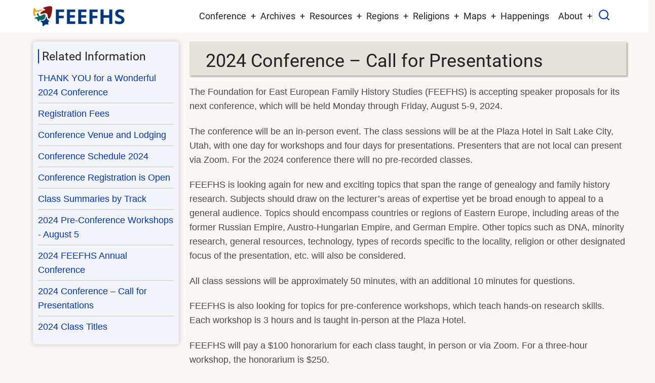

--- FILE ---
content_type: text/html; charset=UTF-8
request_url: https://feefhs.org/conference-2024/call-for-presentations
body_size: 31123
content:
<!DOCTYPE html>
<html lang="en" dir="ltr">
  <head>
    <meta charset="utf-8" />
<script async src="https://www.googletagmanager.com/gtag/js?id=G-Z3XDZ1RWRR"></script>
<script>window.dataLayer = window.dataLayer || [];function gtag(){dataLayer.push(arguments)};gtag("js", new Date());gtag("set", "developer_id.dMDhkMT", true);gtag("config", "G-Z3XDZ1RWRR", {"groups":"default","page_placeholder":"PLACEHOLDER_page_location","allow_ad_personalization_signals":false});</script>
<meta name="Generator" content="Drupal 10 (https://www.drupal.org)" />
<meta name="MobileOptimized" content="width" />
<meta name="HandheldFriendly" content="true" />
<meta name="viewport" content="width=device-width, initial-scale=1.0" />
<link rel="icon" href="/favicon.png" type="image/png" />
<link rel="canonical" href="https://feefhs.org/conference-2024/call-for-presentations" />
<link rel="shortlink" href="https://feefhs.org/node/1223" />

    <title>2024 Conference – Call for Presentations | FEEFHS</title>
        <link rel="preload" as="font" href="/themes/contrib/tarapro/fonts/open-sans.woff2" type="font/woff2" crossorigin>
    <link rel="preload" as="font" href="/themes/contrib/tarapro/fonts/roboto.woff2" type="font/woff2" crossorigin>
        <link rel="stylesheet" media="all" href="/sites/default/files/css/css_ZBzz16ttZRJx3L1j46m4xc_FZenD0pZwrm233DKJVIQ.css?delta=0&amp;language=en&amp;theme=tarapro&amp;include=eJxFjEEOwjAQAz8UyK1f4Yi2rVlVbGKUXaj6eyCH5mKNxrKVVMN9cWTt-KObBFqR9kw62sqh_fBAybM4UkiTV2N-sIbscBZMp1TjLHbxOGyrOnS__S_cuIilz4bdc89r4fo2fAHiSzvk" />
<link rel="stylesheet" media="all" href="/sites/default/files/css/css_ZRN9KePDu7rO0BaCHhErdGWWqUWeibRiDb6LRi2rHQQ.css?delta=1&amp;language=en&amp;theme=tarapro&amp;include=eJxFjEEOwjAQAz8UyK1f4Yi2rVlVbGKUXaj6eyCH5mKNxrKVVMN9cWTt-KObBFqR9kw62sqh_fBAybM4UkiTV2N-sIbscBZMp1TjLHbxOGyrOnS__S_cuIilz4bdc89r4fo2fAHiSzvk" />

    <script src="/sites/default/files/js/js_kjwx3KGlQOoEyhJKD2qYZJbrHRgzcdAExMPWEBsTYOk.js?scope=header&amp;delta=0&amp;language=en&amp;theme=tarapro&amp;include=eJxLz89Pz0mNT8xLzKksyUwu1k9HE9CBCiQXp0LlgKzwxJLUotzEomydksSixIKifP30nPykxBzd4pLKnMy8dLhwRlYxAJOcJuU"></script>

  <style>
  :root {
  --bg-body: #f9f6f3;
  --color-primary: #0036b1;
  --color-primary-light: #f3f4f9;
  --color-secondary: #a78d43;
  --dark: #323d47;
  --light: #e5e2dc;
  --border: #dbdbd3;
  --text-color: #4a4a4a;
  --bold-color: #222222;
  }
  .header {
    background-color: #ffffff;
  }
</style><style>
.mt-1 { display:block; margin-top:1rem}
.mt-2 { display:block; margin-top:2rem}
.mt-3 { display:block; margin-top:3rem}

#block-pagetitle { padding:0 }
.page-title-wrap {
  padding:10px 10px 0px 32px;
  -webkit-box-shadow: 2px 2px 3px rgba(0, 0, 0, 0.25);
  box-shadow: 2px 2px 3px rgba(0, 0, 0, 0.25);
}
.page-title-wrap::before {
  -webkit-transform: none;
  -moz-transform: none;
  -ms-transform: none;
  transform: none;
}

/* LIST WITH BACKGROUND AND BORDER */
ul.col {
  background-color: #f0f0f0;
  border: 1px solid #ddd;
  border-radius: 5px;
  padding: 15px;
}
ul.col li {
  background-color: #ffffff;
  padding: 10px;
  margin-bottom: 5px;
  border-radius: 3px;
  transition: padding-left 0.3s ease;
}
ul.col li:hover {
  padding-left: 15px;
}

/* TWO COLUMN LIST */
ul.col-2 {
  column-count:2;
  margin-bottom:1.5rem;
  list-style-type: none;
}
/*THREE COLUMN LIST */
ul.col-3 {
  column-count:3;
  margin-bottom:1.5rem;
  list-style-type: none;
}

/* RENDER COLUMNS OF 20 rem; WILL AUTO FIT TO SCREEN SIZE */
ul.col-auto {
	display: grid;
	grid-template-columns: repeat(auto-fit,minmax(20rem, 1fr));
}

/* LOGO AND PRIMARY MENU */
.header-container { padding: 0.5rem 0; }
.site-logo img { max-height: 50px; }

/* HEADER TOP REGION */
.header-top-container {  justify-content: center; }
 #early-bird a {  color: #d6620e; }
 #early-bird i { background-color: #fffbf6; }

/* VIEWS RELATED */
div.views-element-container table caption {
  font-weight:bold;
  font-size:1.5rem;
}
.views-row { margin-bottom: 0.25rem }
.viewbox-white {
  background-color: white;
  border: 1px solid #dcd9d6;
  padding: 10px !important;
  margin-bottom: 0.4rem;
  box-shadow: 2px 2px 1px #c7c2b7;
}
.viewbox-height { min-height:15rem }
.views-view-grid .views-field-title {
  background-color: #e0eaff;
}
.views-field img.image-field {
  float: left;
  padding: 0;
  margin: 0.2rem 1rem 0.2rem 0.2rem;
  box-shadow: 2px 2px 1px #c7c2b7;
}

/* SIDEBARS */
.sidebar .block {
  background-color: var(--color-primary-light);
}

/* SEARCH BOX */
.search-box-content input[type="search"] {
  color: #0036b1;
  font-size: 1.4rem;
}

/* MAIN PAGE TEASER IMAGE FLOAT RIGHT */
.field--name-field-image a img {
  float: right;
  padding-left: 1rem;
}

/* TABLE STYLES */
.table-sm {
  font-size: small;
}

/* PERSON PAGES */
.field--name-field-portrait {
  float: right;
  margin-left: 1.0rem;
}

/* VIDEO PLAYER */
video {
  width: 100%;
  max-height: 100%;
}

/* FOOTER HEADINGS */
.footer-block  h3,  .footer-block h2 {
  font-size: 1.0rem;
}

</style>
  </head>
  <body class="inner-page path-node page-type-article one-sidebar sidebar-left user-guest">
        <a href="#main-content" class="visually-hidden focusable">
      Skip to main content
    </a>
    
      <div class="dialog-off-canvas-main-canvas" data-off-canvas-main-canvas>
    <header class="header">
  <div class="container">
    <div class="header-container">
          <div class="site-branding">
          <div class="block-region region-site-branding">
    <div id="block-tarapro-branding" class="block">
  
    
  <div class="block-content">
  <div class="site-brand">
  		<div class="site-logo">
         <a href="/" title="Home" rel="home">
            <img src="/logo.png" alt="Home" />
         </a>
	 </div>
     </div>
  </div>
</div>
  </div>

      </div>
    <div class="header-right">
<!-- Start: primary menu region -->
<div class="mobile-menu">
  <span></span>
  <span></span>
  <span></span>
</div>
<div class="primary-menu-wrapper">
<div class="menu-wrap">
<div class="close-mobile-menu"><i class="icon-close" aria-hidden="true"></i></div>
  <div class="block-region region-primary-menu">
    <nav  id="block-tarapro-main-menu" class="block block-menu navigation menu-main" aria-labelledby="block-tarapro-main-menu-menu" role="navigation">
            
  <h2 class="visually-hidden block-title" id="block-tarapro-main-menu-menu">Main navigation</h2>
  
      
              <ul class="main-menu menu">
                    <li class="menu-item main-menu-item menu-item-level-1 expanded menu-item-has-children">
                <span>Conference</span>

                                <ul class="submenu">
                    <li class="menu-item main-menu-item menu-item-level-2">
                <a href="/conference-2026/announcement" data-drupal-link-system-path="node/1287">2026 Announcement</a>

              </li>
                <li class="menu-item main-menu-item menu-item-level-2">
                <a href="/conference-2026/flyer" data-drupal-link-system-path="node/1289">Conference Flyer</a>

              </li>
                <li class="menu-item main-menu-item menu-item-level-2">
                <a href="/conference-2026/call-for-presentations" data-drupal-link-system-path="node/1286">Call for Presentations</a>

              </li>
        </ul>
  
              </li>
                <li class="menu-item main-menu-item menu-item-level-1 expanded menu-item-has-children">
                <a href="/journals" data-drupal-link-system-path="journals">Archives</a>

                                <ul class="submenu">
                    <li class="menu-item main-menu-item menu-item-level-2">
                <a href="/journals" data-drupal-link-system-path="journals">FEEFHS Journals</a>

              </li>
                <li class="menu-item main-menu-item menu-item-level-2">
                <a href="/newsletters" data-drupal-link-system-path="newsletters">Newsletters</a>

              </li>
                <li class="menu-item main-menu-item menu-item-level-2">
                <a href="/archived-conferences" title="Conference archives after the year 2018." data-drupal-link-system-path="archived-conferences">Conferences 2019-Present</a>

              </li>
                <li class="menu-item main-menu-item menu-item-level-2">
                <a href="/past-conferences" title="Conference archives before the year 2019 and older." data-drupal-link-system-path="past-conferences">Conferences 1995-2018</a>

              </li>
                <li class="menu-item main-menu-item menu-item-level-2">
                <a href="/gallery" title="Photos from past conferences" data-drupal-link-system-path="node/1257">Photo Gallery</a>

              </li>
        </ul>
  
              </li>
                <li class="menu-item main-menu-item menu-item-level-1 expanded menu-item-has-children">
                <a href="">Resources</a>

                                <ul class="submenu">
                    <li class="menu-item main-menu-item menu-item-level-2">
                <a href="/resource-grid" title="Available resources displayed in a grid layout" data-drupal-link-system-path="resource-grid">Resources by Country</a>

              </li>
                <li class="menu-item main-menu-item menu-item-level-2">
                <a href="/resource/directory-map" title="An interactive resource map" data-drupal-link-system-path="resource/directory-map">Geographic Scope</a>

              </li>
                <li class="menu-item main-menu-item menu-item-level-2">
                <a href="/emigration" title="East European Emigrations" data-drupal-link-system-path="node/601">East Europeans in Other Countries</a>

              </li>
                <li class="menu-item main-menu-item menu-item-level-2">
                <a href="/erg/germans-from-russia" data-drupal-link-system-path="node/664">Germans from Russia</a>

              </li>
                <li class="menu-item main-menu-item menu-item-level-2">
                <a href="/case-studies" data-drupal-link-system-path="case-studies">Case Studies</a>

              </li>
                <li class="menu-item main-menu-item menu-item-level-2">
                <a href="/general-information" title="General genealogy resources" data-drupal-link-system-path="node/709">General Information</a>

              </li>
                <li class="menu-item main-menu-item menu-item-level-2">
                <a href="/immigration-resources" title="Immigration resources" data-drupal-link-system-path="node/710">Immigration</a>

              </li>
        </ul>
  
              </li>
                <li class="menu-item main-menu-item menu-item-level-1 expanded menu-item-has-children">
                <a href="/regions" title="Resources for the various regions" data-drupal-link-system-path="regions">Regions</a>

                                <ul class="submenu">
                    <li class="menu-item main-menu-item menu-item-level-2">
                <a href="/regions/49" title="Banat region" data-drupal-link-system-path="regions/49">Banat</a>

              </li>
                <li class="menu-item main-menu-item menu-item-level-2">
                <a href="/regions/50" title="Bukovina regional resources" data-drupal-link-system-path="regions/50">Bukovina</a>

              </li>
                <li class="menu-item main-menu-item menu-item-level-2">
                <a href="/regions/51" title="Carpatho-Rus&#039; regional resources" data-drupal-link-system-path="regions/51">Carpatho-Rus&#039;</a>

              </li>
                <li class="menu-item main-menu-item menu-item-level-2">
                <a href="/regions/52" title="Galicia regional resources" data-drupal-link-system-path="regions/52">Galicia</a>

              </li>
        </ul>
  
              </li>
                <li class="menu-item main-menu-item menu-item-level-1 expanded menu-item-has-children">
                <a href="/religions" title="Religious groups" data-drupal-link-system-path="religions">Religions</a>

                                <ul class="submenu">
                    <li class="menu-item main-menu-item menu-item-level-2">
                <a href="/religions" title="All religious group" data-drupal-link-system-path="religions">All Groups</a>

              </li>
                <li class="menu-item main-menu-item menu-item-level-2">
                <a href="/erg/hutterites" title="The Hutterite religious group" data-drupal-link-system-path="node/706">Hutterites</a>

              </li>
                <li class="menu-item main-menu-item menu-item-level-2">
                <a href="/erg/jews" title="Jewish religious group" data-drupal-link-system-path="node/707">Jewish</a>

              </li>
                <li class="menu-item main-menu-item menu-item-level-2">
                <a href="/erg/mennonites" title="Mennonite religious group" data-drupal-link-system-path="node/708">Mennonites</a>

              </li>
        </ul>
  
              </li>
                <li class="menu-item main-menu-item menu-item-level-1 expanded menu-item-has-children">
                <a href="/map/library" data-drupal-link-system-path="map/library">Maps</a>

                                <ul class="submenu">
                    <li class="menu-item main-menu-item menu-item-level-2">
                <a href="/map/library" data-drupal-link-system-path="map/library">Map Library</a>

              </li>
                <li class="menu-item main-menu-item menu-item-level-2">
                <a href="/map/austro-hungarian-empire" data-drupal-link-system-path="map/austro-hungarian-empire">Austro-Hungarian Empire</a>

              </li>
                <li class="menu-item main-menu-item menu-item-level-2">
                <a href="/map/balkan-peninsula" data-drupal-link-system-path="map/balkan-peninsula">Balkan Peninsula</a>

              </li>
                <li class="menu-item main-menu-item menu-item-level-2">
                <a href="/map/europe-general" data-drupal-link-system-path="map/europe-general">Europe - General</a>

              </li>
                <li class="menu-item main-menu-item menu-item-level-2">
                <a href="/map/german-empire" data-drupal-link-system-path="map/german-empire">German Empire</a>

              </li>
                <li class="menu-item main-menu-item menu-item-level-2">
                <a href="/map/germans-from-russia" data-drupal-link-system-path="map/germans-from-russia">Germans from Russia</a>

              </li>
                <li class="menu-item main-menu-item menu-item-level-2">
                <a href="/map/hutterite-places" data-drupal-link-system-path="map/hutterite-places">Hutterite Places</a>

              </li>
                <li class="menu-item main-menu-item menu-item-level-2">
                <a href="/map/russian-empire-asia" data-drupal-link-system-path="map/russian-empire-asia">Russian Empire - Asia</a>

              </li>
                <li class="menu-item main-menu-item menu-item-level-2">
                <a href="/map/russian-empire-europe" data-drupal-link-system-path="map/russian-empire-europe">Russian Empire - Europe</a>

              </li>
        </ul>
  
              </li>
                <li class="menu-item main-menu-item menu-item-level-1">
                <a href="/related-events" title="Related conferences and events" data-drupal-link-system-path="related-events">Happenings</a>

              </li>
                <li class="menu-item main-menu-item menu-item-level-1 expanded menu-item-has-children">
                <a href="/about" data-drupal-link-system-path="node/17">About</a>

                                <ul class="submenu">
                    <li class="menu-item main-menu-item menu-item-level-2">
                <a href="/about" data-drupal-link-system-path="node/17">About Us</a>

              </li>
                <li class="menu-item main-menu-item menu-item-level-2">
                <a href="/history" data-drupal-link-system-path="node/6">FEEFHS History</a>

              </li>
                <li class="menu-item main-menu-item menu-item-level-2">
                <a href="/personnel" data-drupal-link-system-path="personnel">FEEFHS Board</a>

              </li>
                <li class="menu-item main-menu-item menu-item-level-2">
                <a href="/intro-to-feefhs" data-drupal-link-system-path="node/1182">Intro to FEEFHS Video</a>

              </li>
                <li class="menu-item main-menu-item menu-item-level-2">
                <a href="/contact" data-drupal-link-system-path="contact">Contact Us</a>

              </li>
        </ul>
  
              </li>
        </ul>
  


  </nav>

  </div>

</div>
</div>
<!-- End: primary menu region -->
<div class="full-page-search">
<div class="search-icon"><i class="icon-search" aria-hidden="true"></i></div> <!--/.search icon -->
<div class="search-box">
  <div class="search-box-close"></div>
  <div class="search-box-content">
      <div class="block-region region-search-box">
    <div class="search-block-form google-cse block" data-drupal-selector="search-block-form" id="block-tarapro-search" role="search">
  
      <h2 class="block-title">Search</h2>
    
  <div class="block-content">
      <form action="/search/google" method="get" id="search-block-form" accept-charset="UTF-8">
  <div class="js-form-item form-item form-type-search js-form-type-search form-item-keys js-form-item-keys form-no-label">
      <label for="edit-keys" class="visually-hidden">Search</label>
        <input title="Enter the terms you wish to search for." data-drupal-selector="edit-keys" type="search" id="edit-keys" name="keys" value="" size="40" maxlength="128" class="form-search" />

        </div>
<div data-drupal-selector="edit-actions" class="form-actions js-form-wrapper form-wrapper" id="edit-actions"><input data-drupal-selector="edit-submit" type="submit" id="edit-submit" value="Search" class="button js-form-submit form-submit" />
</div>

</form>

    </div>
</div>
  </div>

  </div>
  <div class="search-box-close"></div>
</div><!--/search-box-->
</div> <!--/.full-page-search -->
 <!--/end if for page.search_box -->
   <!--/end if for animated_sidebar_option -->
</div> <!--/.header-right -->
  </div> <!--/.header-container -->
  </div> <!--/.container -->
</header><!-- /.header -->
<!-- End: Header -->
<!-- Start: highlighted -->
<div id="highlighted">
   <div class="container">
        <div class="block-region region-highlighted">
    <div data-drupal-messages-fallback class="hidden"></div>

  </div>

   </div>
</div>
<!-- End: highlighted -->
<div id="main-wrapper" class="main-wrapper">
  <div class="container">
    <div class="main-container">
      <main id="main" class="page-content">
        <a id="main-content" tabindex="-1"></a>                  <div class="block-region region-content">
    <div id="block-tarapro-page-title" class="block">
  
    
  <div class="block-content">
        
      <div class="page-title-wrap">
      <h1 class="page-title"><span>2024 Conference – Call for Presentations</span>
</h1>
    </div> <!--/.page-title-wrap -->
    

    </div>
</div><article data-history-node-id="1223" class="node node-type-article node-view-mode-full">

  

  <div class="node-content">
    
            <div class="field field--name-body field--type-text-with-summary field--label-hidden field-item"><p>The Foundation for East European Family History Studies (FEEFHS) is accepting speaker proposals for its next conference, which will be held Monday through Friday, August 5-9, 2024.&nbsp;</p>
<p>The conference will be an in-person event. The class sessions will be at the Plaza Hotel in Salt Lake City, Utah, with one day for workshops and four days for presentations. Presenters that are not local can present via Zoom. For the 2024 conference there will no pre-recorded classes.&nbsp;</p>
<p>FEEFHS is looking again for new and exciting topics that span the range of genealogy and family history research. Subjects should draw on the lecturer’s areas of expertise yet be broad enough to appeal to a general audience. Topics should encompass countries or regions of Eastern Europe, including areas of the former Russian Empire, Austro-Hungarian Empire, and German Empire. Other topics such as DNA, minority research, general resources, technology, types of records specific to the locality, religion or other designated focus of the presentation, etc. will also be considered.&nbsp;</p>
<p>All class sessions will be approximately 50 minutes, with an additional 10 minutes for questions.&nbsp;</p>
<p>FEEFHS is also looking for topics for pre-conference workshops, which teach hands-on research skills. Each workshop is 3 hours and is taught in-person at the Plaza Hotel.&nbsp;</p>
<p>FEEFHS will pay a $100 honorarium for each class taught, in person or via Zoom. For a three-hour workshop, the honorarium is $250.&nbsp;</p>
<p>Speakers will receive free registration to the conference, an electronic syllabus, and a ticket to the opening reception, free parking at the Plaza, and a lunch ticket for the day(s) when the classes are taught. For three or more classes taught, the presenter will receive all the above plus a Friday evening banquet ticket.&nbsp;</p>
<p>Each speaker is encouraged to provide one-on-one consultations. These consultations should be arranged directly between the consultant and the attendee.&nbsp;</p>
<p>Each submission for a class or workshop must include:&nbsp;</p>
<p>• Title of presentation (no more than 10-12 words)&nbsp;</p>
<p>• Short outline of each proposed topic&nbsp;</p>
<p>• Summary of the presentation (100 words maximum – to be published on the FEEFHS website)&nbsp;</p>
<p>• Presenter’s preferred name (as you prefer to have it published on the website)&nbsp;</p>
<p>• Postal and email address, and cell phone number (for internal use)&nbsp;</p>
<p>Each speaker must also provide:&nbsp;</p>
<p>• Preferred date(s) for your conference presentation(s)&nbsp;</p>
<p>• Brief speaker biography and a photograph (if a previous presenter, please check your profile at the FEEFHS website and inform us if edits are desired)&nbsp;</p>
<p>• Choice of the preferred method of teaching: In person or virtual live.&nbsp;</p>
<p>Multiple submissions can be sent together.&nbsp;</p>
<p>Submissions can be sent to <a href="mailto:submissions@feefhs.org">submissions@feefhs.org</a> or by postal mail to:&nbsp;</p>
<p>FEEFHS 541 E. Park Dr.&nbsp;</p>
<p>Payson, UT 84651&nbsp;</p>
<p>The deadline for submissions is January 14, 2024.&nbsp;</p>
<p>If selected, please be prepared to submit your class syllabus well in advance of the conference. Instructions will be sent with the acceptance notification.&nbsp;</p>
<p>Thank you very much. FEEFHS is looking forward to another great conference.</p>
</div>
      <div class="field field-tags">
      <h4><i class="icon-bookmark"></i> Tags</h4>
    <ul class="taxonomy-terms">
          <li><a href="/taxonomy/term/90" hreflang="en">Conference-2024</a></li>
      </ul>
</div>

  </div>
</article>

  </div>

              </main>
      <!-- Start: Left Sidebar -->
<div id="sidebar-left" class="sidebar">
   <aside class="sidebar-left" role="complementary">
        <div class="block-region region-sidebar-first">
    <div class="views-element-container block" id="block-views-block-related-aside-block-1">
  
      <h2 class="block-title">Related Information</h2>
    
  <div class="block-content">
      <div><div class="view view-related-aside view-display-id-block_1 js-view-dom-id-ca72dd140ccd02d3cb80ea9337ce680593e25afbb589dea7798163559cd370e6">
  
  
  

  
    
      <div class="view-content">
      <div class="item-list">
  
  <ul>

          <li class="views-row-margin"><div class="views-field views-field-title"><span class="field-content"><a href="/conference-2024/thank-you-note" hreflang="en">THANK YOU for a Wonderful 2024 Conference</a></span></div></li>
          <li class="views-row-margin"><div class="views-field views-field-title"><span class="field-content"><a href="/conference-2024/registration-fees" hreflang="en">Registration Fees</a></span></div></li>
          <li class="views-row-margin"><div class="views-field views-field-title"><span class="field-content"><a href="/conference-venue-lodging" hreflang="en">Conference Venue and Lodging</a></span></div></li>
          <li class="views-row-margin"><div class="views-field views-field-title"><span class="field-content"><a href="/conference-2024-schedule" hreflang="en">Conference Schedule 2024</a></span></div></li>
          <li class="views-row-margin"><div class="views-field views-field-title"><span class="field-content"><a href="/conference-2024/announcement" hreflang="en">Conference Registration is Open</a></span></div></li>
          <li class="views-row-margin"><div class="views-field views-field-title"><span class="field-content"><a href="/conference-2024/presentation-summaries" hreflang="en">Class Summaries by Track</a></span></div></li>
          <li class="views-row-margin"><div class="views-field views-field-title"><span class="field-content"><a href="/conference-2024/workshop-summaries" hreflang="en">2024 Pre-Conference Workshops - August 5</a></span></div></li>
          <li class="views-row-margin"><div class="views-field views-field-title"><span class="field-content"><a href="/conference-2024/announcement-main" hreflang="en">2024 FEEFHS Annual Conference</a></span></div></li>
          <li class="views-row-margin"><div class="views-field views-field-title"><span class="field-content"><a href="/conference-2024/call-for-presentations" hreflang="en">2024 Conference – Call for Presentations</a></span></div></li>
          <li class="views-row-margin"><div class="views-field views-field-title"><span class="field-content"><a href="/conference-2024/presentation-titles" hreflang="en">2024 Class Titles</a></span></div></li>
    
  </ul>

</div>

    </div>
  
      
  
  </div>
</div>

    </div>
</div>
  </div>

   </aside>
</div><!-- End: Left Sidebar -->
          </div>   </div> </div><!-- Start: Footer -->
<footer id="footer">
  <div class="footer">
    <div class="container">
    <!-- /footer-top -->
         <section class="footer-blocks">
                  <div class="footer-block">
              <div class="block-region region-footer-first">
    <div id="block-tarapro-donatelinkpaypal" class="block">
  
      <h2 class="block-title">Donations</h2>
    
  <div class="block-content">
      
            <div class="field field--name-body field--type-text-with-summary field--label-hidden field-item"><ul>
  <li><a href="https://www.paypal.com/donate?token=UObsZkRLT1pm06u9xAQ5vStO4BWSX2JYiM8ArwJDdXCLqVp1TxwJBvTsv2FscPcrGAz8lyG_ImTpSJ7R" target="blank"> Donate to FEEFHS</a></li>
</ul></div>
      
    </div>
</div>
  </div>

          </div>
        <!--/footer-first -->
                  <div class="footer-block">
              <div class="block-region region-footer-second">
    <div id="block-stayuptodate-2" class="block">
  
      <h2 class="block-title">Stay in Touch</h2>
    
  <div class="block-content">
      
            <div class="field field--name-body field--type-text-with-summary field--label-hidden field-item"><ul>
<li><a href="http://eepurl.com/dciBCr" target="_blank">FEEFHS e-News</a></li>
</ul>
</div>
      
    </div>
</div>
  </div>

          </div>
        <!--/footer-second -->
                  <div class="footer-block">
              <div class="block-region region-footer-third">
    <div id="block-legalinfo" class="block">
  
      <h2 class="block-title">Legal Info</h2>
    
  <div class="block-content">
      
            <div class="field field--name-body field--type-text-with-summary field--label-hidden field-item"><ul>
<li><a href="/copyright">Copyright Notice</a></li>
<li><a href="/privacy-policy">Privacy Policy</a></li>
</ul></div>
      
    </div>
</div>
  </div>

          </div>
        <!--/footer-third -->
                  <div class="footer-block">
              <div class="block-region region-footer-fourth">
    <div id="block-registrationlogin" class="block">
  
      <h2 class="block-title">User Accounts</h2>
    
  <div class="block-content">
      
            <div class="field field--name-body field--type-text-with-summary field--label-hidden field-item"><ul>
<li><a href="https://registration.feefhs.org" target="_blank">Registration Login</a></li>
<li><a href="/user">Website Login</a></li>
<li><a href="/user/logout">Website Logout</a></li>
</ul></div>
      
    </div>
</div>
  </div>

          </div>
        <!--/footer-fourth -->
     </section> <!--/footer-blocks -->
          <section class="footer-bottom-middle">
              <div class="copyright">
                      &copy; 2026 FEEFHS, All rights reserved.
           <!-- end if copyright_text_custom -->
        </div><!-- /copyright -->
      <!-- end if for copyright -->
              <div class="footer-bottom-middle-right">
          <ul class="social-icons">
      <li><a href="https://www.facebook.com/groups/278430439787" target="_blank"><i class="icon-facebook" aria-hidden="true"></i></a></li>
        <li><a href="https://twitter.com/FEEFHS" target="_blank"><i class="icon-twitter" aria-hidden="true"></i></a></li>
            <li><a href="https://www.youtube.com/channel/UCZttk_2AYpkbZz1Y7hSOeQQ" target="_blank"><i class="icon-youtube" aria-hidden="true"></i></a></li>
              </ul>        </div>
      <!-- end if social_icons_footer_option -->
    </section><!-- /footer-bottom-middle -->
    <!-- end condition for footer_bottom -->
    </div><!-- /.container -->
  </div> <!--/.footer -->
</footer>
<div class="scrolltop"><i class="icon-arrow-up" aria-hidden="true"></i></div>
<!-- End: Footer -->
<style>
.im {
  display: none;
}
</style>
<style>
.fab {
  display: none;
}
</style>


  </div>

    
  
    <script type="application/json" data-drupal-selector="drupal-settings-json">{"path":{"baseUrl":"\/","pathPrefix":"","currentPath":"node\/1223","currentPathIsAdmin":false,"isFront":false,"currentLanguage":"en"},"pluralDelimiter":"\u0003","suppressDeprecationErrors":true,"google_analytics":{"account":"G-Z3XDZ1RWRR","trackOutbound":true,"trackMailto":true,"trackDownload":true,"trackDownloadExtensions":"csv|gif|gz|gzip|jar|jpe?g|js|mp(2|3|4|e?g)|mov(ie)?|pdf|png|ra(m|r)?|tar|tgz|txt|xml|z|zip"},"googlePSE":{"language":"en","displayWatermark":0},"ajaxTrustedUrl":{"\/search\/google":true},"user":{"uid":0,"permissionsHash":"1fe740662c1a5332df30764204aaaa0ea6f538711004d2bec821ae6565b111aa"}}</script>
<script src="/sites/default/files/js/js_QxGjMbr4mNyQ61t9D_DdONXVuzmIajiUhvQA4kYnGqg.js?scope=footer&amp;delta=0&amp;language=en&amp;theme=tarapro&amp;include=eJxLz89Pz0mNT8xLzKksyUwu1k9HE9CBCiQXp0LlgKzwxJLUotzEomydksSixIKifP30nPykxBzd4pLKnMy8dLhwRlYxAJOcJuU"></script>


  </body>
</html>
